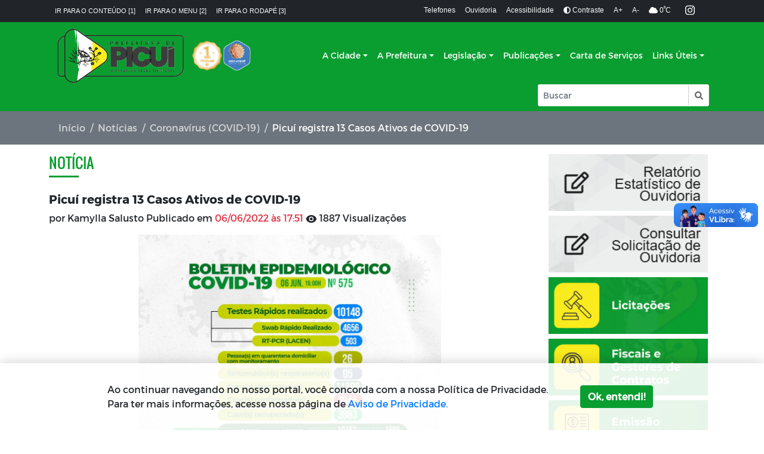

--- FILE ---
content_type: text/html; charset=UTF-8
request_url: https://picui.pb.gov.br/noticia/picui-registra-13-casos-ativos-de-covid-19
body_size: 13905
content:
<!DOCTYPE html>
<html lang="pt-br">
    <head>
        <title>
            Notícias -
        Prefeitura Municipal de Picuí
</title>
<meta charset="utf-8">
<meta http-equiv="Content-Language" content="pt-br">
<meta http-equiv="X-UA-Compatible" content="IE=edge">
<meta content="width=device-width, initial-scale=1" name="viewport">
<meta http-equiv="keywords" content="prefeitura municipal de picuí, notícias, secretarias, órgãos, publicações, portal da transparência, legislação, licitação, portarias">
<meta name="author" content=" Máxima Tecnologia ">
<meta name="apple-mobile-web-app-title" content="Prefeitura Municipal de Picuí">
<meta name="copyright" content="Copyright © 2026 Prefeitura Municipal de Picuí">
<meta name="csrf-token" content="zENQXvI0DoQ4ySvR603svEzZQ5hMd9ZyPf77FKmW" />
    <meta property="og:url" content="https://picui.pb.gov.br/noticia/picui-registra-13-casos-ativos-de-covid-19" />
    <meta property="og:type" content="article" />
    <meta property="og:title" content="Picuí registra 13 Casos Ativos de COVID-19" />
    <meta property="og:description" content="Segundo a Coordenadoria de Vigilância Epidemiológi..." />
            <meta property="og:image" content="https://picui.pb.gov.br/storage/content/noticias/coronavirus-covid-19/14475/destaque/img_202206061754cLDv.jpeg" />
    
<link rel="manifest" href="https://picui.pb.gov.br/mix-manifest.json" />
<link rel="icon" href="https://picui.pb.gov.br/storage/configuracoes/678021b7cd9984h4ub.png" />
<link rel="preload" href="https://picui.pb.gov.br/assets/vendor/portal/fonts/mr.woff" as="font" crossorigin>
<link rel="preload" href="https://picui.pb.gov.br/assets/vendor/portal/fonts/mb.ttf" as="font" crossorigin>
<link rel="preload" href="https://picui.pb.gov.br/assets/vendor/portal/fonts/or.ttf" as="font" crossorigin>
<link rel="stylesheet" href="https://picui.pb.gov.br/layouts/modelo5/vendor/bootstrap/css/bootstrap.min.css">
<link rel="stylesheet" type="text/css" href="https://picui.pb.gov.br/assets/vendor/bootstrap/css/bootstrap-grid.min.css">
<link rel="stylesheet" type="text/css" href="https://picui.pb.gov.br/assets/vendor/bootstrap/css/bootstrap-reboot.min.css">
<link rel="stylesheet" href="https://picui.pb.gov.br/assets/vendor/portal/css/style.css">

<link rel="stylesheet" href="https://picui.pb.gov.br/layouts/modelo5/css/contraste.css">
<link rel="stylesheet" href="https://picui.pb.gov.br/assets/vendor/portal/css/content.css">
<link rel="stylesheet" href="https://picui.pb.gov.br/assets/vendor/portal/css/vlibras.css">
<link rel="stylesheet" href="https://picui.pb.gov.br/assets/vendor/ionicicons/css/ionicons.css">
<link rel="stylesheet" type="text/css" href="https://picui.pb.gov.br/assets/vendor/portal/css/lightgallery.css">
<link rel="stylesheet" type="text/css" href="https://picui.pb.gov.br/assets/vendor/portal/css/lightslider.css">
<link rel="stylesheet" type="text/css" href="https://picui.pb.gov.br/assets/vendor/portal/css/daterangepicker.css" />
<link rel="stylesheet" href="https://picui.pb.gov.br/assets/components/DataTables/datatables.min.css">
<link rel="stylesheet" href="https://fonts.googleapis.com/css?family=Source+Sans+Pro:300,400,600,700,300italic,400italic,600italic">
<link rel="stylesheet" type="text/css" href="https://picui.pb.gov.br/layouts/modelo2/fonts/font-awesome-4.7.0/css/font-awesome.min.css">
<link rel="stylesheet" href="https://picui.pb.gov.br/assets/css/swiper.bundle.min.css">
<link rel="stylesheet" href="https://picui.pb.gov.br/storage/css/modelo5.css">


<style>
    .center-cropped-custom {
        object-fit: cover;
        /* Do not scale the image */
        object-position: center;
        /* Center the image within the element */
        height: 100%;
        width: 100%;
    }

    .cl18 {
        color: #0a9e30 !important;

    }

    .bg-color-1 {
        background: #0a9e30 !important;
        transition: 0.2s;
    }

    .how2-cl7::before {
        background-color: #0a9e30 !important;
    }

    .activeLi {
        color: #0a9e30 !important;
        font-weight: bolder;
    }

    .tab01 .nav-link:hover {
        color: #0a9e30 !important;
    }


    /* STYLES PAGINATE COLOR LIB */
    .pagi-item.pagi-active {
        border-color: #0a9e30 !important;
        background-color: #0a9e30 !important;

    }

    .pagi-item.pagi-active:hover {
        background-color: #0a9e30 !important;

    }

    .hov-btn1:hover {
        background-color: #0a9e30 !important;
        border-color: #0a9e30 !important;
    }

    /* FIM STYLES PAGINATE*/

    .bg-color-2 {
        background: #0a9e30 !important;
        transition: 0.2s;
    }

    .bg-color-active {
        background-color: rgba(0, 0, 0, 0.2) !important;
    }

    .bg-color-3 {
        background: #faec1e !important;
        transition: 0.2s;
    }

    .border-color-3 {
        border-color: #faec1e !important;
    }

    .bg-color-4 {
        background: #faec1e !important;
        transition: 0.2s;
    }

    .txt-color-1 {
        color: #0a9e30 !important;
        transition: 0.2s;
    }

    .txt-background-1,
    .txt-background-1:hover {
        background-color: #0a9e30 !important;
        transition: 0.2s;
        color: #fff;
        padding: 3px;
    }

    .color-border-top-1 {
        border-top: 5px solid #0a9e30 !important;
        transition: 0.2s;
    }

    .color-border-bottom-1 {
        border-bottom: 5px solid #0a9e30 !important;
        transition: 0.2s;
    }

    .color-border-1{
        border-color: #0a9e30 !important;
    }

    .txt-color-2 {
        color: #0a9e30 !important;
        transition: 0.2s;
    }

    .txt-color-3 {
        color: #faec1e !important;
        transition: 0.2s;
    }

    .txt-color-4 {
        color: #faec1e;
        transition: 0.2s;
    }


    .contentNone:after {
        content: none !important;
    }

    .list-group-item-light:hover,
    .list-group-item-light.active,
    .opacity:hover {
        background-color: #6c757d !important;
        border: 1px solid #6c757d !important;
        color: white !important;
    }

    .page-item.active .page-link {
        z-index: 2;
        color: #fff;
        background-color: #1075ad !important;
        border-color: #1075ad !important;
    }


    .sombra {
        box-shadow: 0px 5px 8px 3px rgba(0, 0, 0, 0.25);
    }

    .footer-area {
        position: relative;
        z-index: 1;
        width: 100%;
        background-color: #f3f5f8;
        /* border-top: 5px solid #e20378; */
        padding-top: 50px;
    }

    #scrollUp {
        background-color: #0a9e30 !important;
        border-radius: 0;
        bottom: 60px;
        box-shadow: 0 2px 6px 0 rgba(0, 0, 0, 0.3);
        color: #ffffff;
        font-size: 24px;
        height: 40px;
        line-height: 38px;
        right: 60px;
        text-align: center;
        width: 40px;
        -webkit-transition-duration: 500ms;
        transition-duration: 500ms;
    }

    .color-hover-1:hover {
        color: #0a9e30 !important;
    }

    .background-hover-transparent:hover {
        background: #fff !important;
    }

    .color-hover-1:focus {
        color: #0a9e30 !important;
    }

    .text-secondary-biddings,
    .text-secondary-biddings:hover,
    .btn-secondary-biddings {
        color: #6c757d;
        background-color: transparent;
        border: none;
    }

    .page-item a.active,
    .page-link a.active {
        background: #0a9e30 !important;
        color: #ffffff !important;
    }

    .border-color-bottom-1 {
        border-bottom: 5px solid #0a9e30 !important;
    }

    .border-color-1 {
        border: 1px solid #0a9e30 !important;
    }

    .single-blog-post.style-3 .post-data .post-catagory,
    .single-welcome-slide .welcome-post .post-content .tag {
        line-height: 20px !important;
        width: max-content;
        padding-left: 10px;
        padding-right: 10px
    }

    .line-3{
        overflow: hidden;
        text-overflow: ellipsis;
        display: -webkit-box;
        -webkit-line-clamp: 3;
        -webkit-box-orient: vertical;
    }
    
    /* CSS para eliminar scroll horizontal no modelo 5 - Correção específica 925px-992px */
    @media (min-width: 925px) and (max-width: 992px) {
        html, body {
            overflow-x: hidden !important;
            max-width: 100vw !important;
            width: 100vw !important;
        }
        
        .container-xl, .container-lg, .container {
            max-width: calc(100vw - 30px) !important;
            width: calc(100vw - 30px) !important;
            overflow-x: hidden !important;
            padding-left: 15px !important;
            padding-right: 15px !important;
            margin-left: auto !important;
            margin-right: auto !important;
        }
        
        .navbar {
            max-width: 100% !important;
            width: 100% !important;
            overflow-x: hidden !important;
            padding-left: 0 !important;
            padding-right: 0 !important;
        }
        
        .row {
            margin-left: 0 !important;
            margin-right: 0 !important;
            max-width: 100% !important;
            width: 100% !important;
        }
        
        .d-flex, .navbar-expand-lg {
            max-width: 100% !important;
            width: 100% !important;
            overflow: hidden !important;
        }
        
        * {
            max-width: 100vw !important;
            box-sizing: border-box !important;
        }
        
        #accessibility, .bg-dark, .bg-color-1 {
            width: 100vw !important;
            max-width: 100vw !important;
            overflow-x: hidden !important;
        }
    }
    
    /* CSS para eliminar scroll horizontal no modelo 5 - Mobile */
    @media (max-width: 767px) {
        html, body {
            overflow-x: hidden !important;
            max-width: 100vw !important;
        }
        
        .container-xl, .container-lg, .container {
            max-width: 100vw !important;
            padding-left: 10px !important;
            padding-right: 10px !important;
            overflow-x: hidden !important;
        }
        
        .navbar {
            max-width: 100vw !important;
            overflow-x: hidden !important;
        }
        
        .row {
            margin-left: 0 !important;
            margin-right: 0 !important;
            max-width: 100vw !important;
        }
        
        * {
            max-width: 100vw !important;
            box-sizing: border-box !important;
        }
    }
</style>
        <style>

  .cl18{
      color: #0a9e30   !important;

  }
  .bg-color-1 {
      background-color: #0a9e30   !important;
      transition: 0.2s;
  }

  .bg-acesso-rapido {
      background-color: #0a9e30   !important;
  }

  @media (min-width: 992px) {
      .bg-acesso-rapido {
          background-color: #0a9e3019 !important;
      }
  }

  .how2-cl7::before {
      background-color: #0a9e30   !important;
  }

  .activeLi{
      color: #0a9e30  !important;
      font-weight: bolder;
  }

  .tab01 .nav-link:hover{
      color: #0a9e30  !important;
  }


  /* STYLES PAGINATE COLOR LIB */
  .pagi-item.pagi-active{
      border-color: #0a9e30   !important;
      background-color: #0a9e30   !important;

  }
  .pagi-item.pagi-active:hover{
      background-color: #0a9e30   !important;

  }
  .hov-btn1:hover{
      background-color: #0a9e30   !important;
      border-color: #0a9e30   !important;
  }
  /* FIM STYLES PAGINATE*/

  .bg-color-2 {
      background: #0a9e30   !important;
      transition: 0.2s;
  }

  .bg-color-active {
      background-color: rgba(0, 0, 0, 0.2) !important;
  }

  .bg-color-3 {
      background: #faec1e   !important;
      transition: 0.2s;
  }

  .bg-color-4 {
      background: #faec1e   !important;
      transition: 0.2s;
  }

  .txt-color-1 {
      color: #0a9e30   !important;
      transition: 0.2s;
  }

  .txt-color-2 {
      color: #0a9e30  !important;
      transition: 0.2s;
  }

  .txt-color-3 {
      color: #faec1e   !important;
      transition: 0.2s;
  }

  .txt-color-4 {
      color: #faec1e ;
      transition: 0.2s;
  }

  .contentNone:after {
      content: none !important;
  }

  .opacity:hover {
      background-color: rgba(0, 0, 0, 0.4) !important;
      color: white !important;
  }
  .page-item.active .page-link {
      z-index: 2;
      color: #fff;
      background-color: #0a9e30   !important;
      border-color: #0a9e30   !important;
  }

  .breadcrumb-item.active{
      width: 50%;
      white-space: nowrap;
      overflow: hidden;
      text-overflow: ellipsis;
  }

  .breadcrumb-item{
      list-style-position: inside;
  }

  .color-border-1{
    border-color: #0a9e30 !important;
  }

  .img-content{
    width: 140px;
    height: 120px;
    object-fit:cover;
  }
  
  @media(max-width:500px){
    #sidebar{
        text-align: center;
    }
  }

  @media(max-width: 300px){
    .pd{                       
        padding-right: 0%;
        padding-left: 50%;                      
    }

    .img-content{        
        padding-left: 0%;
        width: 100px;
        text-align: center;  
    }
  }

  @media(min-width: 301px) and (max-width: 575px){
    .pd{                          
        padding-left: 125px;
        padding-right: 2%;        
        width: 100%;
    }    
  }

  @media(min-width: 576px) and (max-width: 767px){
    .pd{                  
        padding-right: 2% !important;
        padding-left: 80px;
    }
    
  }
    
  @media(min-width: 768px) and (max-width: 921px){
    .pd{                  
        padding-left: 20% ;
    }
  }  
    
  @media(min-width: 922px) and (max-width: 991px){
    .pd{
        padding-left: 13%;          
    }
  }

  @media(min-width: 992px) and (max-width: 1199px){
    .pd{
        padding-left: 10%;          
        }
  }

  @media(min-width: 1200px){
    .pd{
        padding-left: 5%;          
    }
  }

  @media(min-width: 1400px){
    .pd{
        padding-left: 2%;
    }
  }

</style>                <header id="cabecalho">
        <div id="accessibility" class="bg-dark text-white">
        <nav class="navbar navbar-expand-lg container-xl d-flex justify-content-center flex-wrap">
                                            <style>
        #ancoras{
            font-size: 11px; 
            display: flex;
            margin-left: 0;padding-left: 10px;padding-right: 10px;
        }
    </style>

    <div id="ancoras" class="font-arial d-none d-md-flex">
        <a class="fw-light text-uppercase text-light me-3 text-decoration-none" title="Ir para o conteúdo" href="#conteudo" accesskey="1">
            Ir para o conteúdo [1]
        </a>
        <a class="fw-light text-uppercase text-light me-3 text-decoration-none" title="Ir para o menu" href="#menu" accesskey="2">
            Ir para o menu [2] 
        </a>
        <a class="fw-light text-uppercase text-light text-decoration-none" title="Ir para o rodapé" href="#rodape" accesskey="3">
            Ir para o rodapé [3]
        </a>
    </div>
                                            <style>
        #menu-acessibilidade{
            font-size: 12px; 
            display: flex;
            margin-left: auto;padding-left: 10px;padding-right: 10px;
        }

        @media (max-width: 575px) {
            #accessibility #ancoras, #accessibility #menu-acessibilidade {
                font-size: 12px !important;
            }
        }
    </style>

    <div id="menu-acessibilidade" class="font-arial flex-wrap" style="row-gap: 8px;">
            <a href="/telefones-uteis"
        class="text-light fw-light me-3 text-decoration-none"
        >
            Telefones
        </a>
            <a href="/ouvidoria"
        class="text-light fw-light me-3 text-decoration-none"
        >
            Ouvidoria
        </a>
            <a href="/acessibilidade"
        class="text-light fw-light me-3 text-decoration-none"
        >
            Acessibilidade
        </a>
        <a id="btn-contraste" href="#" class="text-light fw-light me-3 text-decoration-none">
        <i title="Ativar/Desativar" class="fa fa-adjust ml-1"></i>
        Contraste 
    </a>
    <a href="#" onclick="aumenta()" class="text-light fw-light me-3 text-decoration-none">
        A+
    </a>
    <a href="#" onclick="diminue()" class="text-light fw-light me-3 text-decoration-none">
        A-
    </a>
            <div>
            <i class="fa fa-cloud"></i>
            0<sup>º</sup>C
        </div>
    
        <div class="px-4">
                                                                                        <li class="list-inline-item">
                        <a style="color:white" title="Instagram" href="https://www.instagram.com/prefeituradepicuioficial/"
                             target="_blank"                             class="txt-color-dinamic-1 d-inline-block">
                            <span class="d-none">Instagram</span>
                            <i class="fab fa-instagram text-light" style="font-size: 150%"> </i>
                        </a>
                    </li>
                                                                                </div>
    </div>
                    </nav>
    </div>
        <div id="menu" class="bg-color-1">
    <nav class="navbar navbar-expand-lg container-xl d-flex flex-wrap py-2" style="font-size: 14px !important">
                                <style>
    /* SEU CSS ORIGINAL */
    #logo {
        /* Depois inserir css do elemento no banco */
        display: flex;
        margin-left: 0;padding-left: 10px;padding-right: 10px;
    }
    #logo img {
        max-height: 120px;
        max-width: 220px;
    }

    /* CONTÊINER para alinhar logo + selos lado a lado */
    .header-logo-container{
        display:flex;
        align-items:center;
        gap:8px;         /* espaço entre logo e selos */
        flex-wrap:nowrap;
    }
    .selos-header{
        display:flex;
        align-items:center;
        gap:8px;
        flex-wrap:nowrap;
        white-space:nowrap;
    }
    .selos-header a{ display:inline-flex; align-items:center; }
    .selos-header img{
        width:32px; height:32px; object-fit:contain; display:block;
    }
    /* A partir de 1024px: 50x50 (como no footer) */
    @media (min-width:1024px){
        .selos-header img{ width:50px; height:50px; }
    }
    /* Muito estreito: deixa os selos irem para baixo se faltar espaço */
    @media (max-width:346.98px){
        .header-logo-container{ flex-wrap:wrap; }
    }
</style>

<h1 class="d-none">Prefeitura Municipal de Picuí</h1>

<div class="header-logo-container">
    <a href="https://picui.pb.gov.br" id="logo" title="Prefeitura Municipal de Picuí">
        <img class="navbar-brand p-0 m-0"
             alt="Prefeitura Municipal de Picuí"
             src="https://picui.pb.gov.br/storage/configuracoes/6777ce84a57d2qchxf.png">
    </a>

            <div class="selos-header" aria-label="Selos do Portal">
                                                                <a href="https://www.picui.pb.gov.br/selos" target="_self" title="Selo institucional">
                        <img src="https://picui.pb.gov.br/img/selos/selo_1763061455_1_pskF.png" alt="Selo institucional" width="50" height="50" loading="lazy" decoding="async">
                    </a>
                                                                                <a href="https://www.picui.pb.gov.br/selos" target="_self" title="Selo institucional">
                        <img src="https://picui.pb.gov.br/img/selos/selo_1763062101_2_WcKL.png" alt="Selo institucional" width="50" height="50" loading="lazy" decoding="async">
                    </a>
                                    </div>
    </div>
                                <style>
    .dropdown-item.active,
    .dropdown-item:active {
        color: #fff;
        text-decoration: none;
        background-color: #e9ecef !important;
    }

    .dropdown-menu {
        width: auto;
        min-width: 225px;
    }

    .space-nowrap {
        white-space: nowrap;
    }

    button.navbar-toggler {
        box-shadow: none;
    }

    #navbarNav {
        /* Depois inserir css do elemento no banco */
        flex-grow: initial;
        margin-left: auto;padding-left: 10px;padding-right: 10px;
    }
</style>

<button class="navbar-toggler" type="button" data-bs-toggle="collapse" data-bs-target="#navbarNav" aria-controls="navbarNav"
    aria-expanded="false" aria-label="Toggle navigation">
    <span class="text-light"><i class="ion-navicon-round"></i> <span>Menu</span></span>
</button>

<div class="collapse navbar-collapse" id="navbarNav">
    <ul class="navbar-nav">
                
            <h2 class="d-none">A Cidade</h2>
            <li class="nav-item  dropdown">
                <a href="#" id="navbarDropdownMenuLink-1"
                    class="menu-fonte nav-link dropdown-toggle txt-color-dinamic-1 text-decoration-none txt-color-dinamic-1"
                    >A Cidade</a>
                                    <ul class="dropdown-menu dpMenu font-14" aria-labelledby="navbarDropdownMenuLink-1">
                                                    <li
                                class="dropdown-submenu">
                                                                    <a href="https://picui.pb.gov.br/a-cidade/historia"
                                        class="menu-fonte dropdown-item text-secondary text-decoration-none"
                                        >História
                                    </a>
                                                            </li>
                                                    <li
                                class="dropdown-submenu">
                                                                    <a href="https://picui.pb.gov.br/a-cidade/mapa"
                                        class="menu-fonte dropdown-item text-secondary text-decoration-none"
                                        >Mapa
                                    </a>
                                                            </li>
                                                    <li
                                class="dropdown-submenu">
                                                                    <a href="https://picui.pb.gov.br/a-cidade/hino-oficial"
                                        class="menu-fonte dropdown-item text-secondary text-decoration-none"
                                        >Hino Oficial
                                    </a>
                                                            </li>
                                                    <li
                                class="dropdown-submenu">
                                                                    <a href="https://picui.pb.gov.br/a-cidade/aspectos-gerais"
                                        class="menu-fonte dropdown-item text-secondary text-decoration-none"
                                        >Aspectos Gerais
                                    </a>
                                                            </li>
                                                    <li
                                class="dropdown-submenu">
                                                                    <a href="https://picui.pb.gov.br/noticias"
                                        class="menu-fonte dropdown-item text-secondary text-decoration-none"
                                        >Notícias
                                    </a>
                                                            </li>
                                            </ul>
                            </li>
                
            <h2 class="d-none">A Prefeitura</h2>
            <li class="nav-item  dropdown">
                <a href="#" id="navbarDropdownMenuLink-2"
                    class="menu-fonte nav-link dropdown-toggle txt-color-dinamic-1 text-decoration-none txt-color-dinamic-1"
                    >A Prefeitura</a>
                                    <ul class="dropdown-menu dpMenu font-14" aria-labelledby="navbarDropdownMenuLink-2">
                                                    <li
                                class="dropdown-submenu">
                                                                    <a href="https://picui.pb.gov.br/a-prefeitura/prefeito"
                                        class="menu-fonte dropdown-item dropdown-toggle text-secondary text-decoration-none"
                                        >Prefeito
                                    </a>
                                    <ul class="dropdown-menu font-14">
                                                                                                                                                                    <li>
                                                <a href="https://picui.pb.gov.br/estrutura-organizacional"
                                                    class="menu-fonte dropdown-item text-secondary text-decoration-none space-nowrap"
                                                    >Estrutura Organizacional</a>
                                            </li>
                                                                            </ul>
                                                            </li>
                                                    <li
                                class="dropdown-submenu">
                                                                    <a href="https://picui.pb.gov.br/a-prefeitura/vice-prefeito"
                                        class="menu-fonte dropdown-item text-secondary text-decoration-none"
                                        >Vice-prefeito
                                    </a>
                                                            </li>
                                                    <li
                                class="dropdown-submenu">
                                                                    <a href="#"
                                        class="menu-fonte dropdown-item dropdown-toggle text-secondary text-decoration-none"
                                        >Secretarias
                                    </a>
                                    <ul class="dropdown-menu font-14">
                                                                                                                                                                    <li>
                                                <a href="https://picui.pb.gov.br/a-prefeitura/secretarias/secretaria-de-administracao"
                                                    class="menu-fonte dropdown-item text-secondary text-decoration-none space-nowrap"
                                                    >Secretaria de Administração</a>
                                            </li>
                                                                                    <li>
                                                <a href="https://picui.pb.gov.br/a-prefeitura/secretarias/secretaria-de-agricultura"
                                                    class="menu-fonte dropdown-item text-secondary text-decoration-none space-nowrap"
                                                    >Secretaria de Agricultura</a>
                                            </li>
                                                                                    <li>
                                                <a href="https://picui.pb.gov.br/a-prefeitura/secretarias/secretaria-de-assistencia-social"
                                                    class="menu-fonte dropdown-item text-secondary text-decoration-none space-nowrap"
                                                    >Secretaria de Assistência Social</a>
                                            </li>
                                                                                    <li>
                                                <a href="https://picui.pb.gov.br/a-prefeitura/secretarias/secretaria-de-educacao-cultura-e-desporto"
                                                    class="menu-fonte dropdown-item text-secondary text-decoration-none space-nowrap"
                                                    >Secretaria de Educação, Cultura e Desporto</a>
                                            </li>
                                                                                    <li>
                                                <a href="https://picui.pb.gov.br/a-prefeitura/secretarias/secretaria-de-financas"
                                                    class="menu-fonte dropdown-item text-secondary text-decoration-none space-nowrap"
                                                    >Secretaria de Finanças</a>
                                            </li>
                                                                                    <li>
                                                <a href="https://picui.pb.gov.br/a-prefeitura/secretarias/secretaria-de-infraestrutura"
                                                    class="menu-fonte dropdown-item text-secondary text-decoration-none space-nowrap"
                                                    >Secretaria de Infraestrutura</a>
                                            </li>
                                                                                    <li>
                                                <a href="https://picui.pb.gov.br/a-prefeitura/secretarias/planejamento"
                                                    class="menu-fonte dropdown-item text-secondary text-decoration-none space-nowrap"
                                                    >Secretaria do Planejamento</a>
                                            </li>
                                                                                    <li>
                                                <a href="https://picui.pb.gov.br/a-prefeitura/secretarias/saude"
                                                    class="menu-fonte dropdown-item text-secondary text-decoration-none space-nowrap"
                                                    >Secretaria da Saúde</a>
                                            </li>
                                                                                    <li>
                                                <a href="https://picui.pb.gov.br/a-prefeitura/secretarias/secretaria-de-agricultura-turismo-e-meio-ambiente"
                                                    class="menu-fonte dropdown-item text-secondary text-decoration-none space-nowrap"
                                                    >Departamento de Turismo e Meio Ambiente</a>
                                            </li>
                                                                            </ul>
                                                            </li>
                                                    <li
                                class="dropdown-submenu">
                                                                    <a href="#"
                                        class="menu-fonte dropdown-item dropdown-toggle text-secondary text-decoration-none"
                                        >Órgãos
                                    </a>
                                    <ul class="dropdown-menu font-14">
                                                                                                                                                                    <li>
                                                <a href="https://picui.pb.gov.br/a-prefeitura/orgaos/procuradoria-juridica"
                                                    class="menu-fonte dropdown-item text-secondary text-decoration-none space-nowrap"
                                                    >Procuradoria Jurídica</a>
                                            </li>
                                                                            </ul>
                                                            </li>
                                                    <li
                                class="dropdown-submenu">
                                                                    <a href="/feriados-municipais"
                                        class="menu-fonte dropdown-item text-secondary text-decoration-none"
                                        >Feriados Municipais
                                    </a>
                                                            </li>
                                            </ul>
                            </li>
                
            <h2 class="d-none">Legislação</h2>
            <li class="nav-item  dropdown">
                <a href="https://picui.pb.gov.br/legislacao" id="navbarDropdownMenuLink-28"
                    class="menu-fonte nav-link dropdown-toggle txt-color-dinamic-1 text-decoration-none txt-color-dinamic-1"
                    >Legislação</a>
                                    <ul class="dropdown-menu dpMenu font-14" aria-labelledby="navbarDropdownMenuLink-28">
                                                    <li
                                class="dropdown-submenu">
                                                                    <a href="https://www.picui.pb.gov.br/legislacao/constituicao-federal"
                                        class="menu-fonte dropdown-item text-secondary text-decoration-none"
                                        >Constituição Federal
                                    </a>
                                                            </li>
                                                    <li
                                class="dropdown-submenu">
                                                                    <a href="https://www.picui.pb.gov.br/legislacao/codigo-tributario"
                                        class="menu-fonte dropdown-item text-secondary text-decoration-none"
                                        >Código Tributario
                                    </a>
                                                            </li>
                                                    <li
                                class="dropdown-submenu">
                                                                    <a href="https://www.picui.pb.gov.br/legislacao/decretos"
                                        class="menu-fonte dropdown-item text-secondary text-decoration-none"
                                        >Decretos
                                    </a>
                                                            </li>
                                                    <li
                                class="dropdown-submenu">
                                                                    <a href="https://www.picui.pb.gov.br/legislacao/leis-ordinarias"
                                        class="menu-fonte dropdown-item text-secondary text-decoration-none"
                                        >Leis Ordinárias
                                    </a>
                                                            </li>
                                                    <li
                                class="dropdown-submenu">
                                                                    <a href="https://www.picui.pb.gov.br/legislacao/leis-complementares"
                                        class="menu-fonte dropdown-item text-secondary text-decoration-none"
                                        >Leis Complementares
                                    </a>
                                                            </li>
                                                    <li
                                class="dropdown-submenu">
                                                                    <a href="https://www.picui.pb.gov.br/legislacao/lei-organica-municipal"
                                        class="menu-fonte dropdown-item text-secondary text-decoration-none"
                                        >Lei Orgânica Municipal
                                    </a>
                                                            </li>
                                                    <li
                                class="dropdown-submenu">
                                                                    <a href="https://www.picui.pb.gov.br/legislacao/salarios-por-cargofuncao"
                                        class="menu-fonte dropdown-item text-secondary text-decoration-none"
                                        >Salários por Cargo/Função
                                    </a>
                                                            </li>
                                                    <li
                                class="dropdown-submenu">
                                                                    <a href="https://www.picui.pb.gov.br/legislacao/balancetes"
                                        class="menu-fonte dropdown-item text-secondary text-decoration-none"
                                        >Balancetes
                                    </a>
                                                            </li>
                                                    <li
                                class="dropdown-submenu">
                                                                    <a href="https://www.picui.pb.gov.br/legislacao/fiscais-e-gestores-de-contratos"
                                        class="menu-fonte dropdown-item text-secondary text-decoration-none"
                                        >Fiscais e Gestores de Contratos
                                    </a>
                                                            </li>
                                            </ul>
                            </li>
                
            <h2 class="d-none">Publicações</h2>
            <li class="nav-item  dropdown">
                <a href="portal/publicacoes" id="navbarDropdownMenuLink-29"
                    class="menu-fonte nav-link dropdown-toggle txt-color-dinamic-1 text-decoration-none txt-color-dinamic-1"
                    >Publicações</a>
                                    <ul class="dropdown-menu dpMenu font-14" aria-labelledby="navbarDropdownMenuLink-29">
                                                    <li
                                class="dropdown-submenu">
                                                                    <a href="https://picui.pb.gov.br/publicacoes/documentos"
                                        class="menu-fonte dropdown-item text-secondary text-decoration-none"
                                        >Documentos
                                    </a>
                                                            </li>
                                                    <li
                                class="dropdown-submenu">
                                                                    <a href="https://picui.pb.gov.br/publicacoes/manuais"
                                        class="menu-fonte dropdown-item text-secondary text-decoration-none"
                                        >Manuais
                                    </a>
                                                            </li>
                                                    <li
                                class="dropdown-submenu">
                                                                    <a href="https://picui.pb.gov.br/publicacoes/avisos-de-licitacoes"
                                        class="menu-fonte dropdown-item text-secondary text-decoration-none"
                                        >Avisos de Licitações
                                    </a>
                                                            </li>
                                                    <li
                                class="dropdown-submenu">
                                                                    <a href="#"
                                        class="menu-fonte dropdown-item text-secondary text-decoration-none"
                                        >PROCESSO SELETIVO N 001/2017
                                    </a>
                                                            </li>
                                                    <li
                                class="dropdown-submenu">
                                                                    <a href="https://picui.pb.gov.br/publicacoes/orcamento-participativo-2018"
                                        class="menu-fonte dropdown-item text-secondary text-decoration-none"
                                        >ORÇAMENTO PARTICIPATIVO 2018
                                    </a>
                                                            </li>
                                                    <li
                                class="dropdown-submenu">
                                                                    <a href="#"
                                        class="menu-fonte dropdown-item text-secondary text-decoration-none"
                                        >DECRETOS MUNICIPAIS - CORONAVÍRUS (COVID-19)
                                    </a>
                                                            </li>
                                                    <li
                                class="dropdown-submenu">
                                                                    <a href="https://www.picui.pb.gov.br/publicacoes/lei-paulo-gustavo"
                                        class="menu-fonte dropdown-item text-secondary text-decoration-none"
                                        >Lei Paulo Gustavo
                                    </a>
                                                            </li>
                                            </ul>
                            </li>
                
            <h2 class="d-none">Carta de Serviços</h2>
            <li class="nav-item  ">
                <a href="https://picui.pb.gov.br/carta-de-servicos" id="navbarDropdownMenuLink-136"
                    class="menu-fonte nav-link txt-color-dinamic-1 text-decoration-none txt-color-dinamic-1"
                    >Carta de Serviços</a>
                            </li>
                
            <h2 class="d-none">Links Úteis</h2>
            <li class="nav-item  dropdown">
                <a href="#" id="navbarDropdownMenuLink-39"
                    class="menu-fonte nav-link dropdown-toggle txt-color-dinamic-1 text-decoration-none txt-color-dinamic-1"
                    >Links Úteis</a>
                                    <ul class="dropdown-menu dpMenu font-14" aria-labelledby="navbarDropdownMenuLink-39">
                                                    <li
                                class="dropdown-submenu">
                                                                    <a href="https://picui.pb.gov.br/glossario"
                                        class="menu-fonte dropdown-item text-secondary text-decoration-none"
                                        >Glossário
                                    </a>
                                                            </li>
                                                    <li
                                class="dropdown-submenu">
                                                                    <a href="https://picui.pb.gov.br/relatorio-estatistico"
                                        class="menu-fonte dropdown-item text-secondary text-decoration-none"
                                        >Relatório Estatístico
                                    </a>
                                                            </li>
                                            </ul>
                            </li>
            </ul>
</div>
                                <style>
  #search {
    display: flex;
    margin-left: 0;padding-left: 10px;padding-right: 10px;
  }

  /* Altura fixa 33px e largura fluida abaixo de 330px */
  #custom-search-input { width: 100%; }
  #custom-search-input .form-control { height: 33px; padding: 4px 8px; }
  #button-busca {
    height: 33px; min-width: 33px;
    display: flex; align-items: center; justify-content: center;
  }

  /* 330–1199.98px: largura fixa 286.8px */
  @media (min-width:330px) and (max-width:1199.98px){
    #custom-search-input { width: 286.8px !important; }
  }

  /* >=1200px: search na LINHA DE BAIXO, alinhado à direita */
  @media (min-width:1200px){
    .menu-row{
      flex-wrap: wrap !important;
      align-items: flex-start;
      row-gap: .25rem;
    }
    .menu-row .navbar-nav{
      flex: 1 1 auto;
    }
    #search{
      order: 2;
      flex: 0 0 100% !important;   /* nova linha */
      max-width: none !important;
      margin-left: 0 !important;
      display: flex !important;
      justify-content: flex-end;
    }
    #custom-search-input{ width: 286.8px; }

    /* garante 33px também com .input-group-sm */
    #search .input-group.input-group-sm > .form-control,
    #search .input-group.input-group-sm > .btn,
    #button-busca{ height:33px !important; }
  }

  /* Fallback caso o container não use .menu-row */
  @media (min-width:1200px){
    #navbarNav > .d-flex{
      flex-wrap: wrap !important;
      align-items: flex-start;
      row-gap: .25rem;
    }
    #navbarNav .navbar-nav{ flex: 1 1 auto; }
  }

  /* >=1400px: volta para UMA LINHA; search ao lado direito dos submenus */
  @media (min-width:1400px){
    .menu-row{
      flex-wrap: nowrap !important;
      align-items: center !important;
      row-gap: 0 !important;
    }
    .menu-row .navbar-nav{
      flex: 1 1 auto !important;
    }
    #search{
      order: 0 !important;              /* cancela order:2 */
      flex: 0 0 auto !important;        /* cancela 100% */
      margin-left: auto !important;     /* gruda à direita */
      justify-content: flex-end !important;
      max-width: none !important;
    }
    #custom-search-input{ width:286.8px !important; }
    /* fallback equivalente */
    #navbarNav > .d-flex{
      flex-wrap: nowrap !important;
      align-items: center !important;
    }
  }
</style>

<form id="search" action="https://picui.pb.gov.br/buscar" method="post" class="mt-2 mt-xl-0">
    <div>
        <div id="custom-search-input">
            <div class="input-group input-group-sm">
                <input type="hidden" name="_token" value="zENQXvI0DoQ4ySvR603svEzZQ5hMd9ZyPf77FKmW">
                <label for="busca" class="d-none">Input Pesquisa</label>
                <input id="busca" type="text" name="text" aria-label="Input Pesquisa" class="form-control"
                placeholder="Buscar" value="" required />
                <button id="button-busca" name="btn-busca" type="submit" aria-label="Botão Pesquisa" role="button" class="m-0 px-2">
                    <i class="fa fa-search"></i>
                </button>
            </div>
        </div>
            </div>    
    
</form>

            </nav>
</div>    </header>
 <!-- header (cabeçalho) -->
                <style>
    :root{
        --cor-1: #0a9e30;
        --cor-2: #0a9e30;
        --cor-3: #faec1e;
        --cor-4: #faec1e;
    }

    .bg-color-1 {
        background-color: var(--cor-1) !important;
        transition: 0.2s;
    }

    .bg-color-2 {
        background: var(--cor-2) !important;
        transition: 0.2s;
    }

    .bg-color-active {
        background-color: rgba(0, 0, 0, 0.2) !important;
    }

    .bg-color-3 {
        background: var(--cor-3) !important;
        transition: 0.2s;
    }

    .bg-color-4 {
        background: var(--cor-4) !important;
        transition: 0.2s;
    }

    .txt-color-1 {
        color: var(--cor-1) !important;
        transition: 0.2s;
    }

    .txt-color-2 {
        color: var(--cor-2) !important;
        transition: 0.2s;
    }

    .txt-color-3 {
        color: var(--cor-3) !important;
        transition: 0.2s;
    }

    .txt-color-4 {
        color: var(--cor-4) !important;
        transition: 0.2s;
    }

    .bg__weather {
        background: var(--cor-2) !important;
        color: #FFF;
        height: 280px;
        font-family: 'Nunino Sans';
    }

    .title-weather{        
        font-family: 'Nunino Sans', sans-serif;
        font-weight: bold;
        font-size: 20.5px;
    }

    .botao-privacidade-color {
        border-color: var(--cor-1) !important;
        color: #ffffff;
    }

    .opacity:hover {
        background-color: rgba(0, 0, 0, 0.4) !important;
        color: white !important;
    }
    .page-item.active .page-link {
        z-index: 2;
        color: #fff;
        background-color: var(--cor-1) !important;
        border-color: var(--cor-1) !important;
    }
</style>    </head>
    
        <body class="hold-transition " 
            >

                                
            <div id="breadcrumbs">
            <div class="bg-secondary">
            <nav aria-label="breadcrumb rounded-0 " class="container-lg mx-auto">
                <ol class="breadcrumb rounded-0 p-3 bg-secondary">
                                                                        <li class="breadcrumb-item"><a href="https://picui.pb.gov.br">Início</a></li>
                                                                                                <li class="breadcrumb-item"><a href="https://picui.pb.gov.br/noticias/noticias">Notícias</a></li>
                                                                                                <li class="breadcrumb-item"><a href="https://picui.pb.gov.br/noticias/coronavirus-covid-19">Coronavírus (COVID-19)</a></li>
                                                                                                <li class="breadcrumb-item active">Picuí registra 13 Casos Ativos de COVID-19</li>
                                                            </ol>
            </nav>
        </div>
    </div>

        <div class="container-lg">
            <div class="row w-100">
                    <div class="col-xl-9 col-lg-9 col-md-8 col-sm-12">
        <h4 class="text-uppercase txt-color-2 font-or">Notícia</h4>
        <i class="border-title d-block bg-color-1 mb-4"></i>
        <h5>Picuí registra 13 Casos Ativos de COVID-19</h5>

        <p> 
            por Kamylla Salusto 
            Publicado em
            <span class="text-danger pr-2">06/06/2022 às
                17:51</span>
            <svg xmlns="http://www.w3.org/2000/svg" width="1.2rem" height="1.2rem" viewBox="0 0 32 32" class="align-middle">
                <circle cx="16" cy="16" r="4" fill="currentColor" />
                <path fill="currentColor"
                    d="M30.94 15.66A16.69 16.69 0 0 0 16 5A16.69 16.69 0 0 0 1.06 15.66a1 1 0 0 0 0 .68A16.69 16.69 0 0 0 16 27a16.69 16.69 0 0 0 14.94-10.66a1 1 0 0 0 0-.68M16 22.5a6.5 6.5 0 1 1 6.5-6.5a6.51 6.51 0 0 1-6.5 6.5" />
            </svg>
            1887 Visualizações
        </p>

        <div class="addthis_inline_share_toolbox mb-3"></div>

                    
            <div class="col-lg-8 col-12 col-sm-12 mx-auto mb-4 text-center">
                <img class="img-fluid" src="/storage/content/noticias/coronavirus-covid-19/14475/destaque/img_202206061754cLDv.jpeg"
                    data-webp='https://picui.pb.gov.br/storage/content/noticias/coronavirus-covid-19/14475/destaque/img_202206061754cLDv.jpeg.webp'
                    alt=""
                    title="">
            </div>
        
        <div class="text-secondary text-content"><div><span style="caret-color: rgb(117, 117, 118); font-family: Arial; font-size: 18px; -webkit-tap-highlight-color: transparent; -webkit-text-size-adjust: 100%;">Segundo a Coordenadoria de Vigilância Epidemiológica, Picuí registrou nesta segunda-feira (31), dos 10148 testes rápidos realizados, 3946 casos confirmados, sendo 13 ativos, e há cerca de 3883 pessoas que estão recuperadas da doença.</span><br></div><div><div style="box-sizing: inherit; caret-color: rgb(117, 117, 118); font-family: MR; font-size: 16px; -webkit-text-size-adjust: 100%;"><div style="box-sizing: inherit;"><div style="box-sizing: inherit;"><font face="Arial" style="box-sizing: inherit;"><span style="box-sizing: inherit; font-size: 18px;">Há 26 pessoas que se encontram em quarentena domiciliar com o monitoramento das Equipes de Estratégia de Saúde da Família.</span></font></div><div style="box-sizing: inherit;"><font face="Arial" style="box-sizing: inherit;"><span style="box-sizing: inherit; font-size: 18px;">Cerca 11300 casos foram descartados a partir dos resultados apresentados na realização do teste rápido com os profissionais de saúde, servidores públicos e/ou pessoas que apresentaram algum sintoma gripal. Foram registrados 50 óbitos no município.</span></font></div><div style="box-sizing: inherit;"><font face="Arial" style="box-sizing: inherit;"><span style="box-sizing: inherit; font-size: 18px;">Com a campanha de imunização contra a COVID-19, o município tem vacinado cerca de 15620 pessoas com a primeira dose, 13899 com a segunda dose, e 10182 a terceira dose de reforço, nesta fase e cerca de 1686 crianças &nbsp;foram vacinadas até o momento com a primeira dose e 1048 com a segunda dose do Imunizante.</span></font></div></div></div></div></div>

        
        
        
        
                

    </div>
                    <div class="col-xl-3 col-lg-3 col-md-4 col-sm-12 ml-auto pl-0">
        <div id="sidebar">
    <style>
    .figure-img {
        max-width: 267px !important;
    }
</style>


    <div
        class="container-fluid px-md-0 mr-0 row justify-content-sm-center justify-content-md-end justify-content-xs-center mx-auto" >
                    <figure class="figure px-sm-4 px-md-0 mx-auto mb-0">
                <a href="https://www.picui.pb.gov.br/relatorio-estatistico-ouvidoria"
                     target="_blank" rel="noopener" >
                    <img class="figure-img img-fluid" src="https://picui.pb.gov.br/img/banners-ouvidoria/relatorio-estatistico.jpeg"
                        alt="Relatório Estatístico de Ouvidoria">
                </a>
            </figure>
                    <figure class="figure px-sm-4 px-md-0 mx-auto mb-0">
                <a href="https://www.picui.pb.gov.br/acessos-rapido/consulta-solicitacao-ouvidoria"
                     target="_blank" rel="noopener" >
                    <img class="figure-img img-fluid" src="https://picui.pb.gov.br/img/banners-ouvidoria/consulta-solicitacao.jpeg"
                        alt="Consultar Solicitação de Ouvidoria">
                </a>
            </figure>
                    <figure class="figure px-sm-4 px-md-0 mx-auto mb-0">
                <a href="https://www.licitapicui.com.br"
                     target="_blank" rel="noopener" >
                    <img class="figure-img img-fluid" src="https://picui.pb.gov.br/storage/content/banners/166/destaque/67f591c734d87kpxqb.png"
                        alt="Licitações">
                </a>
            </figure>
                    <figure class="figure px-sm-4 px-md-0 mx-auto mb-0">
                <a href="https://www.picui.pb.gov.br/legislacao/fiscais-e-gestores-de-contratos"
                    >
                    <img class="figure-img img-fluid" src="https://picui.pb.gov.br/storage/content/banners/16038/destaque/67f591bc64cf3dns53.png"
                        alt="Fiscais e Gestores de Contratos">
                </a>
            </figure>
                    <figure class="figure px-sm-4 px-md-0 mx-auto mb-0">
                <a href="https://www.picui.pb.gov.br/nota-fiscal-eletronica"
                     target="_blank" rel="noopener" >
                    <img class="figure-img img-fluid" src="https://picui.pb.gov.br/storage/content/banners/13956/destaque/67f591af45b80m7puz.png"
                        alt="Emissão de Nota Fiscal de Serviços">
                </a>
            </figure>
                    <figure class="figure px-sm-4 px-md-0 mx-auto mb-0">
                <a href="https://www.picui.pb.gov.br/publicacoes/manuais/sala-do-empreendedor-picui"
                    >
                    <img class="figure-img img-fluid" src="https://picui.pb.gov.br/storage/content/banners/17988/destaque/67f591a23feed3inry.png"
                        alt="Sala do Empreendedor">
                </a>
            </figure>
                    <figure class="figure px-sm-4 px-md-0 mx-auto mb-0">
                <a href="https://www.picui.pb.gov.br/pagina/convenios"
                     target="_blank" rel="noopener" >
                    <img class="figure-img img-fluid" src="https://picui.pb.gov.br/storage/content/banners/7198/destaque/67f59197c55a6ajrgo.png"
                        alt="Convênios">
                </a>
            </figure>
                    <figure class="figure px-sm-4 px-md-0 mx-auto mb-0">
                <a href="https://sigp.transparenciaativa.com.br/Index"
                     target="_blank" rel="noopener" >
                    <img class="figure-img img-fluid" src="https://picui.pb.gov.br/storage/content/banners/164/destaque/67f5918f2ea1bh1lkv.png"
                        alt="Portal da Transparência">
                </a>
            </figure>
                    <figure class="figure px-sm-4 px-md-0 mx-auto mb-0">
                <a href="http://transparencia.elmar.inf.br/?e=201142"
                     target="_blank" rel="noopener" >
                    <img class="figure-img img-fluid" src="https://picui.pb.gov.br/storage/content/banners/7192/destaque/67f59185e8dcai49gj.png"
                        alt="Portal da Transparência Até 2016">
                </a>
            </figure>
                    <figure class="figure px-sm-4 px-md-0 mx-auto mb-0">
                <a href="https://ccheque.com.br/?C=2511400"
                     target="_blank" rel="noopener" >
                    <img class="figure-img img-fluid" src="https://picui.pb.gov.br/storage/content/banners/7193/destaque/67f5917c6f322coug7.png"
                        alt="Contracheque">
                </a>
            </figure>
                    <figure class="figure px-sm-4 px-md-0 mx-auto mb-0">
                <a href="http://transparencia.elmar.inf.br/Servidor/Login?Result=&amp;RedirectTo=http://transparencia.elmar.inf.br/Servidor?Act=CC_Online&amp;Titulo=Servidor%20-%20Contra-Cheque%20Online&amp;e=201142"
                     target="_blank" rel="noopener" >
                    <img class="figure-img img-fluid" src="https://picui.pb.gov.br/storage/content/banners/7199/destaque/67f5916fcd09bkpfnm.png"
                        alt="Contracheque Até 2016">
                </a>
            </figure>
                    <figure class="figure px-sm-4 px-md-0 mx-auto mb-0">
                <a href="/pagina/solicitar-informacao"
                    >
                    <img class="figure-img img-fluid" src="https://picui.pb.gov.br/storage/content/banners/163/destaque/67f59152a6c95qxylp.png"
                        alt="e-SIC">
                </a>
            </figure>
                    <figure class="figure px-sm-4 px-md-0 mx-auto mb-0">
                <a href="https://webmail-seguro.com.br/picui.pb.gov.br"
                     target="_blank" rel="noopener" >
                    <img class="figure-img img-fluid" src="https://picui.pb.gov.br/storage/content/banners/7195/destaque/67f59162276b9fvsor.png"
                        alt="Webmail">
                </a>
            </figure>
                    <figure class="figure px-sm-4 px-md-0 mx-auto mb-0">
                <a href="https://www.diariomunicipal.com.br/famup/"
                     target="_blank" rel="noopener" >
                    <img class="figure-img img-fluid" src="https://picui.pb.gov.br/storage/content/banners/7196/destaque/67f590f7306e0xgthn.png"
                        alt="Diário Oficial">
                </a>
            </figure>
                    <figure class="figure px-sm-4 px-md-0 mx-auto mb-0">
                <a href="http://bolsafamilia.infopublicpb.com.br/Beneficiado/Beneficiados?cnpj=08741399000173"
                     target="_blank" rel="noopener" >
                    <img class="figure-img img-fluid" src="https://picui.pb.gov.br/storage/content/banners/7194/destaque/67f590ddb6536qcw2o.png"
                        alt="Bolsa Família">
                </a>
            </figure>
                    <figure class="figure px-sm-4 px-md-0 mx-auto mb-0">
                <a href="http://sagres.tce.pb.gov.br/"
                     target="_blank" rel="noopener" >
                    <img class="figure-img img-fluid" src="https://picui.pb.gov.br/storage/content/banners/7197/destaque/67f590bf8a4e7eback.png"
                        alt="Prestando Contas">
                </a>
            </figure>
                    <figure class="figure px-sm-4 px-md-0 mx-auto mb-0">
                <a href="https://www.portaldeprivacidade.picui.pb.gov.br/estatica/politica-de-privacidade.html"
                    >
                    <img class="figure-img img-fluid" src="https://picui.pb.gov.br/storage/content/banners/16155/destaque/682dbd532c343dt6z5.png"
                        alt="Portal de Privacidade">
                </a>
            </figure>
                    <figure class="figure px-sm-4 px-md-0 mx-auto mb-0">
                <a href="https://www.picui.pb.gov.br/publicacoes/lei-paulo-gustavo"
                    >
                    <img class="figure-img img-fluid" src="https://picui.pb.gov.br/storage/content/banners/16686/destaque/67f593d48e105hvu31.png"
                        alt="Lei Paulo Gustavo">
                </a>
            </figure>
                    <figure class="figure px-sm-4 px-md-0 mx-auto mb-0">
                <a href="https://radardatransparencia.atricon.org.br/"
                     target="_blank" rel="noopener" >
                    <img class="figure-img img-fluid" src="https://picui.pb.gov.br/storage/content/banners/16725/destaque/67f5924c186b6xjbdq.png"
                        alt="Radar da Transparência Pública">
                </a>
            </figure>
                    <figure class="figure px-sm-4 px-md-0 mx-auto mb-0">
                <a href="https://agendaservico.com/setordedocumentos"
                    >
                    <img class="figure-img img-fluid" src="https://picui.pb.gov.br/storage/content/banners/19473/destaque/695e8479bc836isp6d.png"
                        alt="Agendamento para Identidade">
                </a>
            </figure>
            </div>
    <style>
    #enquetes_sidebar #msgError{ font-size: 14px; }
    .votado{
        color: #5cb85c;
        font-size: 16px;
    }

    .btn-votar{
        padding: 5px 15px;
        color: rgb(255, 255, 255);
    }

    .mais-enquetes{
        display: flex;
        justify-content: flex-end;
    }

    .fs-14px{ font-size: 14px; }
</style>


    <section id="more-news" class="mt-3">
        <div class="">
            <div class="px-3 px-md-0">
                <p class="h4 text-uppercase txt-color-2 font-or">Mais Lidas</p>
                <i class="border-title d-block bg-color-1 mb-4 "></i>
            </div>

            <div class="pr-5">
                <ul class="list-unstyled more-news ">
                                                                                    <li class="col-md-12 mb-2 mx-sm-auto m-md-0 mb-md-3 px-md-0 px-sm-2">
                            <a href="https://picui.pb.gov.br/noticia/20-de-novembro-dia-nacional-da-consciencia-negra" class="row m-0 p-1  ">
                                <div class="col-3 col-md-5"
                                style="background:url('/storage/content/noticias/secretaria-de-assistencia-social/11344/destaque/img_202011201008VtWd_min.jpeg') no-repeat center center;background-size:cover;-webkit-background-size:cover;-moz-background-size:cover;-o-background-size:cover; height: 143.6px;">
                                </div>
                                <div class="col-9 col-md-7 text-secondary ">
                                    <p class="badge bg-color-4 txt-color-dinamic-4 font-10 p-2 mb-1">
                                        20.11.2020</p>
                                    <p style="display: -webkit-box; -webkit-line-clamp: 4;-webkit-box-orient: vertical; overflow: hidden;"
                                        title="20 de Novembro: Dia Nacional da Consciência Negra" class="h6"> 20 de Novembro: Dia Nacional da Consciência Negra</p>
                                    <span
                                        class="badge bg-color-1 txt-color-dinamic-1 mb-1 font-mb ">Secretaria de Assistência Social</span>
                                </div>
                            </a>
                        </li>
                                            <li class="col-md-12 mb-2 mx-sm-auto m-md-0 mb-md-3 px-md-0 px-sm-2">
                            <a href="https://picui.pb.gov.br/noticia/secretaria-de-saude-realiza-campanha-de-combate-a-dengue-no-municipio" class="row m-0 p-1  ">
                                <div class="col-3 col-md-5"
                                style="background:url('/storage/content/noticias/secretaria-de-saude/10961/destaque/img_202007131206lgDT_min.jpg') no-repeat center center;background-size:cover;-webkit-background-size:cover;-moz-background-size:cover;-o-background-size:cover; height: 143.6px;">
                                </div>
                                <div class="col-9 col-md-7 text-secondary ">
                                    <p class="badge bg-color-4 txt-color-dinamic-4 font-10 p-2 mb-1">
                                        13.07.2020</p>
                                    <p style="display: -webkit-box; -webkit-line-clamp: 4;-webkit-box-orient: vertical; overflow: hidden;"
                                        title="Secretaria de Saúde Realiza Campanha de Combate à Dengue no Município" class="h6"> Secretaria de Saúde Realiza Campanha de Combate à Dengue no Município</p>
                                    <span
                                        class="badge bg-color-1 txt-color-dinamic-1 mb-1 font-mb ">Secretaria de Saúde</span>
                                </div>
                            </a>
                        </li>
                                    </ul>
            </div>
        </div>
    </section>
</div>    </div>
            </div>
        </div>

                
        <!-- Conteúdo da página -->
<div vw class="enabled">
    <div vw-access-button class="active"></div>
    <div vw-plugin-wrapper>
        <div class="vw-plugin-top-wrapper"></div>
    </div>
</div>

<script src="https://vlibras.gov.br/app/vlibras-plugin.js"></script>
<script src="https://picui.pb.gov.br/assets/js/custom/portal/vlibras.js"></script>

<script>
    document.addEventListener("DOMContentLoaded", function() {
    const vlibrasButton = document.querySelector("div[vw]");
    if (vlibrasButton) {
        vlibrasButton.style.top = "35%"; // Movendo o botão um pouco mais para cima
    }
});
</script>        <section id="rodape" class="mt-3 bg-color-1 pt-4">
    <div class="container-xl">
                        <style>
    
    
    #logo-footer{ display: flex; justify-content: center; }
    #logo-footer img{ max-height: 120px; }
    .footer-logo-container {
        display: flex;
        align-items: center;
        justify-content: center;
        gap: 20px;
        flex-wrap: nowrap;
    }
    .selos-footer {
        display: flex;
        align-items: center;
        gap: 8px;
        flex-wrap: nowrap;
    }
    .selos-footer img {
        max-height: 35px !important;
        max-width: 35px !important;
        height: 35px !important;
        width: 35px !important;
        object-fit: contain;
    }
    
    /* Responsividade para os selos do footer */
    @media (min-width: 1200px) {
        .selos-footer img {
            max-height: 50px !important;
            max-width: 50px !important;
            height: 50px !important;
            width: 50px !important;
        }
    }

    @media (min-width: 992px) and (max-width: 1199px) {
        .selos-footer img {
            max-height: 35px !important;
            max-width: 35px !important;
            height: 35px !important;
            width: 35px !important;
        }
    }

    @media (min-width: 768px) and (max-width: 991px) {
        .footer-logo-container {
            flex-wrap: wrap;
            justify-content: center;
        }
        .selos-footer img {
            max-height: 35px !important;
            max-width: 35px !important;
            height: 35px !important;
            width: 35px !important;
        }
    }
    
    @media (min-width: 576px) and (max-width: 767px) {
        .footer-logo-container {
            flex-wrap: wrap;
            justify-content: center;
        }
        .selos-footer {
            gap: 5px;
        }
        .selos-footer img {
            max-height: 40px !important;
            max-width: 40px !important;
            height: 40px !important;
            width: 40px !important;
        }
    }

    @media (min-width: 375px) and (max-width: 575px) {
        .footer-logo-container {
            flex-wrap: wrap;
            justify-content: center;
        }
        .selos-footer {
            gap: 5px;
        }
        .selos-footer img {
            max-height: 40px !important;
            max-width: 40px !important;
            height: 40px !important;
            width: 40px !important;
        }
    }
    
    @media (max-width: 374px) {
        .footer-logo-container {
            flex-wrap: wrap;
            justify-content: center;
        }
        .selos-footer {
            gap: 4px;
        }
        .selos-footer img {
            max-height: 20px !important;
            max-width: 20px !important;
            height: 20px !important;
            width: 20px !important;
        }
    }
</style>

<div class="footer-logo-container">
    <a id="logo-footer" href="https://picui.pb.gov.br">
        <img src="https://picui.pb.gov.br/storage/configuracoes/67801fdbf0542sudbp.png" alt="Prefeitura Municipal de Picuí">
    </a>

    <!-- Selos Institucionais no Footer - ao lado direito do logo -->
                                <div class="selos-footer">
                                                                                                                                            </div>
            </div>                        <style>
    #menu-footer{ display: flex; flex-wrap: wrap;padding-top: 20px; padding-bottom: 20px; }

    .menus-footer{
        margin: 0px !important;
    }
    .no-font-family {
        font-family: inherit !important;
    }

    @media (min-width: 768px) {
        .col-custom-5 {
            width: 20%;
            flex: 0 0 20%;
            max-width: 20%;
        }
    }

</style>

<div id="menu-footer" class="row">
        <div class="col-md-12">
            <div class="row compact-footer">
                            <div class=" col-custom-5  menus-footer">
                    <h4 class="txt-color-dinamic-1 h5 no-font-family">Serviços Online</h4>
                    <ul class="txt-color-dinamic-1 ps-0 list-unstyled" id="menu-footer-menu5">
                                                                            <li>
                        <a class="txt-color-dinamic-1 text-decoration-none" href="
                                                            https://www.fgts.gov.br/Pages/default.aspx
                            "   target="_blank" rel="noopener" >
                            FGTS
                                </a>
                            </li>
                                            <li>
                        <a class="txt-color-dinamic-1 text-decoration-none" href="
                                                            http://portaldatransparencia.gov.br/
                            "  >
                            Portal da Transparência do Governo Federal
                                </a>
                            </li>
                                            </ul>
                </div>
                            <div class=" col-custom-5  menus-footer">
                    <h4 class="txt-color-dinamic-1 h5 no-font-family">Transparência</h4>
                    <ul class="txt-color-dinamic-1 ps-0 list-unstyled" id="menu-footer-menu5">
                                                                            <li>
                        <a class="txt-color-dinamic-1 text-decoration-none" href="
                                                            https://transparencia.elmartecnologia.com.br/Licitacao?Tab=1&amp;isModal=false&amp;ctx=201142&amp;menu=off
                            "   target="_blank" rel="noopener" >
                            Licitações
                                </a>
                            </li>
                                            <li>
                        <a class="txt-color-dinamic-1 text-decoration-none" href="
                                                                                                                                                                                                                                             https://picui.pb.gov.br/portal/glossario
                                                                                                "  >
                            Glossário
                                </a>
                            </li>
                                            <li>
                        <a class="txt-color-dinamic-1 text-decoration-none" href="
                                                            https://picui.pb.gov.br/pagina/relatorio-estatistico
                            "  >
                            Relatório Estatístico
                                </a>
                            </li>
                                            <li>
                        <a class="txt-color-dinamic-1 text-decoration-none" href="
                                                            https://picui.pb.gov.br/pagina/solicitar-informacao
                            "  >
                            Solicitar Informação
                                </a>
                            </li>
                                            <li>
                        <a class="txt-color-dinamic-1 text-decoration-none" href="
                                                            https://picui.pb.gov.br/pagina/acompanhe-sua-solicitacao
                            "  >
                            Acompanhe sua Informação
                                </a>
                            </li>
                                            <li>
                        <a class="txt-color-dinamic-1 text-decoration-none" href="
                                                            https://picui.pb.gov.br/pagina/dados-abertos
                            "  >
                            Dados Abertos
                                </a>
                            </li>
                                            <li>
                        <a class="txt-color-dinamic-1 text-decoration-none" href="
                                                            acesso-rapido/perguntas-frequentes
                            "  >
                            FAQ
                                </a>
                            </li>
                                            </ul>
                </div>
                            <div class=" col-custom-5  menus-footer">
                    <h4 class="txt-color-dinamic-1 h5 no-font-family">Publicações</h4>
                    <ul class="txt-color-dinamic-1 ps-0 list-unstyled" id="menu-footer-menu5">
                                                                            <li>
                        <a class="txt-color-dinamic-1 text-decoration-none" href="
                                                                                                                                                                                                                                             https://picui.pb.gov.br/portal/publicacoes/documentos
                                                                                                "  >
                            Documentos
                                </a>
                            </li>
                                            <li>
                        <a class="txt-color-dinamic-1 text-decoration-none" href="
                                                                                                                                                                                                                                             https://picui.pb.gov.br/portal/publicacoes/manuais
                                                                                                "  >
                            Manuais
                                </a>
                            </li>
                                            </ul>
                </div>
                            <div class=" col-custom-5  menus-footer">
                    <h4 class="txt-color-dinamic-1 h5 no-font-family">A Cidade</h4>
                    <ul class="txt-color-dinamic-1 ps-0 list-unstyled" id="menu-footer-menu5">
                                                                            <li>
                        <a class="txt-color-dinamic-1 text-decoration-none" href="
                                                                                                                                                                                                                                             https://picui.pb.gov.br/portal/a-cidade/historia
                                                                                                "  >
                            História
                                </a>
                            </li>
                                            <li>
                        <a class="txt-color-dinamic-1 text-decoration-none" href="
                                                                                                                                                                                                                                             https://picui.pb.gov.br/portal/a-cidade/mapa
                                                                                                "  >
                            Mapa
                                </a>
                            </li>
                                            <li>
                        <a class="txt-color-dinamic-1 text-decoration-none" href="
                                                                                                                                                                                                                                             https://picui.pb.gov.br/portal/a-cidade/hino-oficial
                                                                                                "  >
                            Hino Oficial
                                </a>
                            </li>
                                            <li>
                        <a class="txt-color-dinamic-1 text-decoration-none" href="
                                                                                                                                                                                                                                             https://picui.pb.gov.br/portal/a-cidade/aspectos-gerais
                                                                                                "  >
                            Aspectos Gerais
                                </a>
                            </li>
                                            <li>
                        <a class="txt-color-dinamic-1 text-decoration-none" href="
                                                                                                                                                                                                                                             https://picui.pb.gov.br/portal/noticias
                                                                                                "  >
                            Notícias
                                </a>
                            </li>
                                            </ul>
                </div>
                            <div class=" col-custom-5  menus-footer">
                    <h4 class="txt-color-dinamic-1 h5 no-font-family">A Prefeitura</h4>
                    <ul class="txt-color-dinamic-1 ps-0 list-unstyled" id="menu-footer-menu5">
                                                                            <li>
                        <a class="txt-color-dinamic-1 text-decoration-none" href="
                                                                                                                                                                                                                                             https://picui.pb.gov.br/portal/a-prefeitura/prefeito
                                                                                                "  >
                            Prefeito
                                </a>
                            </li>
                                            <li>
                        <a class="txt-color-dinamic-1 text-decoration-none" href="
                                                                                                                                                                                                                                             https://picui.pb.gov.br/portal/a-prefeitura/vice-prefeito
                                                                                                "  >
                            Vice-prefeito
                                </a>
                            </li>
                                            <li>
                        <a class="txt-color-dinamic-1 text-decoration-none" href="
                                                                                                                                                                                                                                             https://picui.pb.gov.br/portal/secretarias/secretaria-de-administracao
                                                                                                "  >
                            Secretaria de Administração
                                </a>
                            </li>
                                            <li>
                        <a class="txt-color-dinamic-1 text-decoration-none" href="
                                                                                                                                                                                                                                             https://picui.pb.gov.br/portal/secretarias/secretaria-de-agricultura
                                                                                                "  >
                            Secretaria de Agricultura
                                </a>
                            </li>
                                            <li>
                        <a class="txt-color-dinamic-1 text-decoration-none" href="
                                                                                                                                                                                                                                             https://picui.pb.gov.br/portal/secretarias/secretaria-de-assistencia-social
                                                                                                "  >
                            Secretaria de Assistência Social
                                </a>
                            </li>
                                            <li>
                        <a class="txt-color-dinamic-1 text-decoration-none" href="
                                                                                                                                                                                                                                             https://picui.pb.gov.br/portal/secretarias/secretaria-de-educacao-cultura-e-desporto
                                                                                                "  >
                            Secretaria de Educação, Cultura e Desporto
                                </a>
                            </li>
                                            <li>
                        <a class="txt-color-dinamic-1 text-decoration-none" href="
                                                                                                                                                                                                                                             https://picui.pb.gov.br/portal/secretarias/secretaria-de-financas
                                                                                                "  >
                            Secretaria de Finanças
                                </a>
                            </li>
                                            <li>
                        <a class="txt-color-dinamic-1 text-decoration-none" href="
                                                                                                                                                                                                                                             https://picui.pb.gov.br/portal/secretarias/secretaria-de-infraestrutura
                                                                                                "  >
                            Secretaria de Infraestrutura
                                </a>
                            </li>
                                            <li>
                        <a class="txt-color-dinamic-1 text-decoration-none" href="
                                                                                                                                                                                                                                             https://picui.pb.gov.br/portal/secretarias/planejamento
                                                                                                "  >
                            Secretaria do Planejamento
                                </a>
                            </li>
                                            <li>
                        <a class="txt-color-dinamic-1 text-decoration-none" href="
                                                                                                                                                                                                                                             https://picui.pb.gov.br/portal/secretarias/saude
                                                                                                "  >
                            Secretaria da Saúde
                                </a>
                            </li>
                                            <li>
                        <a class="txt-color-dinamic-1 text-decoration-none" href="
                                                                                                                                                                                                                                             https://picui.pb.gov.br/portal/orgaos/procuradoria-juridica
                                                                                                "  >
                            Procuradoria Jurídica
                                </a>
                            </li>
                                            </ul>
                </div>
                    </div>
    </div>

    <!-- Newsletter Section, positioned outside the list of menus -->
    </div>
                        <style>
    #endereco-footer{ display: flex; width: 100%; border-radius: 8px; align-items: center; justify-content: space-between; padding-top: 20px; padding-bottom: 20px; padding-left: 30px; padding-right: 30px; }
</style>

<div id="endereco-footer" class="bg-color-4">
    <div class="d-flex justify-content-center align-items-center w-100">
        <i class="ion-android-pin footer-icon txt-color-dinamic-4"></i>
        <p class="m-0 ms-2 txt-color-dinamic-4">Rua Antônio Firmino, 348,
            Monte Santo
            Picuí/PB -
            CEP: 58187-000
        </p>
    </div>
    
    <div class="d-flex justify-content-center align-items-center w-100">
        <i class="fas fa-paper-plane txt-color-dinamic-4"></i>
        <p class="m-0 ms-2 txt-color-dinamic-4" style="overflow-wrap: break-word;">
            gab@picui.pb.gov.br -
            (83) 3371-2126
            / (83) 3371-2380
        </p>
    </div>
    
    <div class="d-flex justify-content-center align-items-center w-100">
        <i class="ion-ios-clock footer-icon txt-color-dinamic-4"></i>
        <p class="m-0 ms-2 txt-color-dinamic-4"> Segunda a Quinta: De 08h às 12h e 14h às 17h   Sexta-Feira:08 às 13h</p>
    </div>
</div>
                        <style>
    .fs-2rem {
        font-size: 2rem;
    }

    #social-footer a i {
        margin-top: 8px;
    }
</style>

<div id="social-footer" class="d-flex justify-content-center mt-2">
    <ul class="fs-1rem">
                
                            <li class="list-inline-item ">
                    <div class="d-block justify-content-center align-items-center">
                        <a style="color: white !important;" href="https://www.instagram.com/prefeituradepicuioficial/"
                             target="_blank"                             class="p-1 d-inline-block d-flex flex-column justify-content-center align-items-center">
                            <i class="fab fa-instagram fa-3x"></i>
                        </a>
                        <span style="color: white !important;" class="d-block m-2">Instagram</span>
                    </div>
                </li>
                            
                            <li class="list-inline-item ">
                    <div class="d-block justify-content-center align-items-center">
                        <a style="color: white !important;" href="https://www.picui.pb.gov.br/publicacoes/manuais/canais-de-atendimento"
                                                        class="p-1 d-inline-block d-flex flex-column justify-content-center align-items-center">
                            <i class="fab fa-whatsapp fa-3x"></i>
                        </a>
                        <span style="color: white !important;" class="d-block m-2">Whatsapp</span>
                    </div>
                </li>
                        </ul>
</div>
            </div>

    <style>
        .copyright {
            background-color: #181C03;
        }
    </style>

    <!-- Copyright -->
        
    <div class="copyright text-white">
        <div class="container-lg py-3">
            <div class="col-md-12 container mx-auto width-container d-block text-center">
                <div class='mb-2 text-center'>
                                        <small>
                        <span class="me-3">Versão do Sistema:
                            5.0.235
                        </span>
                        <span class="ms-3">Data da Versão:
                            14/01/2026
                        </span>
                    </small>
                                    </div>
                <p class="mb-0 text-center">
                    Copyright ©
                    2026 Prefeitura Municipal de Picuí. Todos os direitos reservados.
                    <span class="badge badge-dark mx-auto">
                        <a class="text-light text-sm-left" href="#cabecalho">SUBIR</a>
                    </span>
                </p>
            </div>
            <div class="col-md-12 text-center mt-2">
                                <a href="https://suporte.maxima.inf.br" class="hov-cl10">
                    <img src="https://picui.pb.gov.br/storage/img/icons_fornecedores/maxima-tecnologia.png"
                        alt="Máxima Tecnologia">
                </a>
                            </div>
        </div>
    </div>
</section>

<style>
    .barradeprivacidade {
        position: fixed;
        width: 100%;
        left: 0;
        bottom: 0;
        background-color: rgba(255,255,255,0.9);
        box-shadow: 0 0 20px rgba(0,0,0,0.2);
        z-index: 10;
        /* opacity: 0; */
        transform: translateY(100%);
        transition: all 500ms ease-out;
    }
    .barradeprivacidade.show {
        opacity: 1;
        visibility: visible;
        transform: translateY(0%);
        transition-delay: 1000ms;
    }
    .barradeprivacidade p {
        font-size: 14px;
    }
    .barradeprivacidade p{
        margin: 0 !important;
    }
</style>

            <div class="barradeprivacidade">
            <div class="container">
                <div class="row justify-content-center">
                    <div class="col-10 py-4">
                        <div class="row align-items-center">
                            <div class="col-12 col-md-10 my-2">
                                Ao continuar navegando no nosso portal, você concorda com a nossa Política de Privacidade. Para ter mais informações, acesse nossa página de <a href="https://www.portaldeprivacidade.picui.pb.gov.br/estatica/politica-de-privacidade.html">Aviso de Privacidade.</a>
                            </div>
                            <div class="col-12 col-md-2">
                                <button class="btn btn-success acceptcookies bg-color-1 botao-privacidade-color" style="cursor: pointer; font-weight: 600;">Ok, entendi!</button>
                            </div>
                        </div>
                    </div>
                </div>
            </div>
        </div>
            <!-- JS Portal -->
<script src="https://picui.pb.gov.br/assets/plugins/tinycolor/tinycolor.js"></script>
<script src="https://picui.pb.gov.br/assets/vendor/fontawesome/js/fontawesome-all.js"></script>
<script src="https://picui.pb.gov.br/assets/plugins/modernizr/modernizr-custom.js"></script>
<script src="https://picui.pb.gov.br/assets/js/modulos/jquery-3.3.1.min.js"></script>
<script src="https://picui.pb.gov.br/assets/vendor/bootstrap/js/bootstrap.min.js"></script>
<script src="https://picui.pb.gov.br/assets/vendor/portal/js/main.js"></script>
<script src="https://picui.pb.gov.br/assets/js/modulos/lozard/lozard.min.js"></script>
<script src="https://picui.pb.gov.br/assets/js/custom/utilities/helpers/lozad.js"></script>
<script src="https://picui.pb.gov.br/layouts/modelo5/vendor/bootstrap/js/bootstrap.min.js"></script>
<script src="https://picui.pb.gov.br/assets/js/custom/portal/tamanho-fonte.js"></script>
<script src="https://picui.pb.gov.br/assets/js/custom/portal/mapa-site-include.js"></script>
<script src="https://picui.pb.gov.br/assets/js/custom/portal/dropdown-menu.js"></script>


<!-- Go to www.addthis.com/dashboard to customize your tools --> <script type="text/javascript" src="//s7.addthis.com/js/300/addthis_widget.js#pubid=ra-5c663adae5663701"></script>

<script src="https://picui.pb.gov.br/assets/js/custom/utilities/functions.js"></script>
<script src="https://picui.pb.gov.br/assets/js/custom/utilities/helpers/filtro.js"></script>
<script src="https://picui.pb.gov.br/assets/js/custom/portal/contrast.js"></script>
<script src="https://picui.pb.gov.br/assets/js/custom/utilities/helpers/iframe.js"></script>
<script src="https://picui.pb.gov.br/assets/js/custom/portal/tag-search.js"></script>


        
    <script src="https://picui.pb.gov.br/assets/js/custom/portal/busca.js"></script>
        <noscript class="noscript">
    Seu navegador não suporta javascript!
</noscript>
<script id="rendered-js" src="https://picui.pb.gov.br/assets/js/custom/portal/barra-privacidade.js"></script>

    </body>
</html>